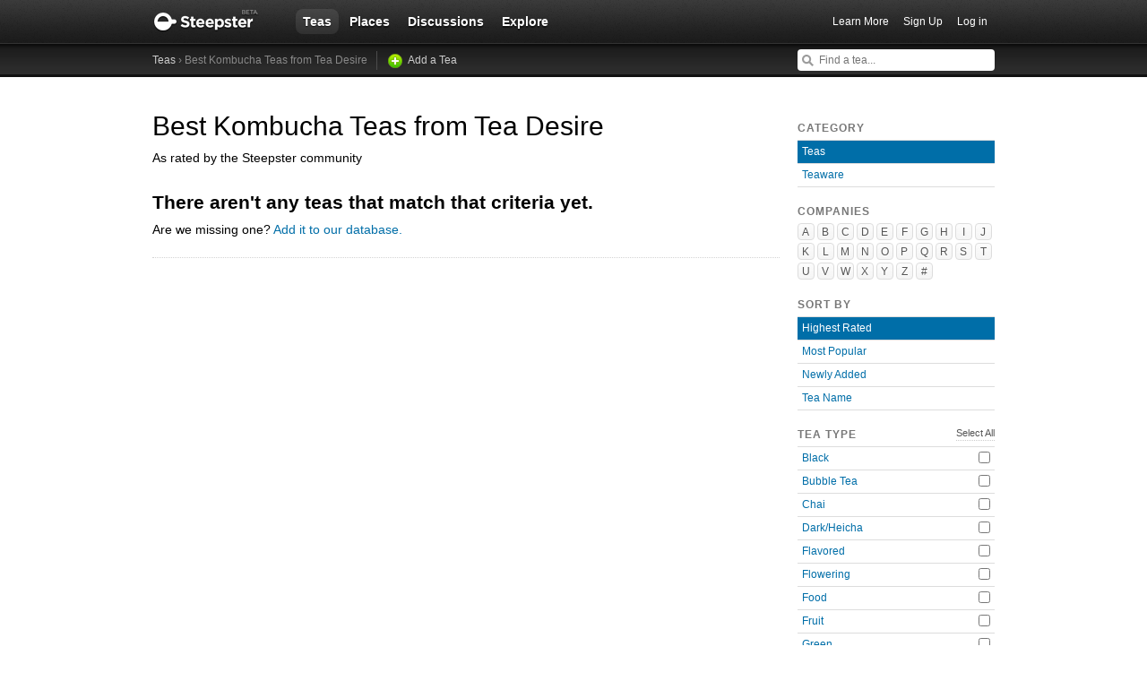

--- FILE ---
content_type: text/html; charset=utf-8
request_url: https://www.steepster.com/teas/tea-desire?Kombucha=on&sort=rating
body_size: 5193
content:
<!DOCTYPE html>
<html xmlns:og='http://ogp.me/ns#' xmlns:fb='http://ogp.me/ns/fb#'>

<head>
  <meta charset='utf-8'>
  <meta http-equiv='content-type' content='text/html;charset=UTF-8'>
  <meta name='google-site-verification' content='GYG0o40dhox75g1PPQ9wVa6JXzCh1ikFXSJrnYQ8AdY'>
    <meta name='description' content='A list of the highest rated Kombucha teas from Tea Desire on Steepster, a community for tea lovers.'>

  <meta property='og:site_name' content="Steepster" />
  <meta property='fb:app_id' content="84822538186" />
  <meta property='og:url' content="https://www.steepster.com/teas/tea-desire?Kombucha=on&amp;sort=rating" />
  <meta property='og:title' content="Steepster &mdash; Best Kombucha Teas from Tea Desire" />

    <meta property='og:description' content="A list of the highest rated Kombucha teas from Tea Desire on Steepster, a community for tea lovers." />

  <title>Steepster &mdash; Best Kombucha Teas from Tea Desire</title>


  <link rel="shortcut icon" type="image/x-icon" href="//assets.steepster.com/assets/favicon-e00c8d355ba3b3a443a4cc11116ccac5.ico" />
  <meta name="csrf-param" content="authenticity_token" />
<meta name="csrf-token" content="a365eNtU8+hG6pyWaMg93Tuu4tQJwxBw+9tjH+Zl2jb/S0oa718u2w05wQ644XVyM6YCXfLDVoBQoTtjhbSUSw==" />

  <link rel="stylesheet" media="screen" href="//assets.steepster.com/assets/steepster-e3311609b8f1e60c12f085c4cd6e22c2.css" />
  <!--[if lt IE 8]><link rel="stylesheet" media="screen" href="//assets.steepster.com/assets/ie-6dc771f49c98c0c77d4dee397f949055.css" /><![endif]-->

            <script src="//www.google-analytics.com/cx/api.js?experiment=SRZgOqr2SGW75Ic3_kqctQ"></script>


  <script src="//assets.steepster.com/assets/steepster-5c50768360813b60ac4f4c2dc004bbe0.js"></script>
  <!--[if lt IE 8]><script src="//assets.steepster.com/assets/ie-bc095fff1c10f0c6345ffd69dfc9e440.js"></script><![endif]-->

  <script type='text/javascript'>
  // If we've loaded the Content Experiments script on this page, call it
  // before registering any hits.
  if (typeof cxApi !== "undefined" && cxApi !== null) {
    cxApi.chooseVariation();
  };

    
</script>

    <link rel="stylesheet" type="text/css" href="https://www.adagio.com/steepster_mobile.css">
  <!-- start Mixpanel --><script type="text/javascript">(function(e,b){if(!b.__SV){var a,f,i,g;window.mixpanel=b;a=e.createElement("script");a.type="text/javascript";a.async=!0;a.src=("https:"===e.location.protocol?"https:":"http:")+'//cdn.mxpnl.com/libs/mixpanel-2.2.min.js';f=e.getElementsByTagName("script")[0];f.parentNode.insertBefore(a,f);b._i=[];b.init=function(a,e,d){function f(b,h){var a=h.split(".");2==a.length&&(b=b[a[0]],h=a[1]);b[h]=function(){b.push([h].concat(Array.prototype.slice.call(arguments,0)))}}var c=b;"undefined"!==
  typeof d?c=b[d]=[]:d="mixpanel";c.people=c.people||[];c.toString=function(b){var a="mixpanel";"mixpanel"!==d&&(a+="."+d);b||(a+=" (stub)");return a};c.people.toString=function(){return c.toString(1)+".people (stub)"};i="disable track track_pageview track_links track_forms register register_once alias unregister identify name_tag set_config people.set people.set_once people.increment people.append people.track_charge people.clear_charges people.delete_user".split(" ");for(g=0;g<i.length;g++)f(c,i[g]);
  b._i.push([a,e,d])};b.__SV=1.2}})(document,window.mixpanel||[]);
  mixpanel.init("51d094a6647636f57adce32f0dedd679");</script><!-- end Mixpanel -->

  <script type='text/javascript'>
  var googletag = googletag || {};
  googletag.cmd = googletag.cmd || [];
  (function() {
    var gads = document.createElement('script');
    gads.async = true;
    gads.type = 'text/javascript';
    var useSSL = 'https:' == document.location.protocol;
    gads.src = (useSSL ? 'https:' : 'http:') + '//www.googletagservices.com/tag/js/gpt.js';
    var node = document.getElementsByTagName('script')[0];
    node.parentNode.insertBefore(gads, node);
  })();
</script>

<script type='text/javascript'>
  var sidebar_square;

  googletag.cmd.push(function() {
    sidebar_square = googletag.defineSlot('/21543828/sidebar_square', [220, 320], 'div-gpt-ad-1399994484403-0');
    sidebar_square.addService(googletag.pubads());

    googletag.pubads().enableSingleRequest();
    googletag.enableServices();
  });

  document.addEventListener('page:change', function(event) {
    googletag.cmd.push(function() {
      googletag.pubads().refresh();
    });
  });
</script>

<!-- Google Tag Manager -->
<script>(function(w,d,s,l,i){w[l]=w[l]||[];w[l].push({'gtm.start':
new Date().getTime(),event:'gtm.js'});var f=d.getElementsByTagName(s)[0],
j=d.createElement(s),dl=l!='dataLayer'?'&l='+l:'';j.async=true;j.src=
'https://www.googletagmanager.com/gtm.js?id='+i+dl;f.parentNode.insertBefore(j,f);
})(window,document,'script','dataLayer','GTM-K45KSRRW');</script>
<!-- End Google Tag Manager -->


  
</head>

<body id='teas_index' class=''>
            <div id='success' class='flash'></div>
          <div id='failure' class='flash'></div>
          <div id='notice' class='flash'></div>

          <script type='text/javascript'>
            Flash.transferFromCookies();
            Flash.writeDataTo('failure', $('#failure'));
            Flash.writeDataTo('success', $('#success'));
            Flash.writeDataTo('notice', $('#notice'));

            $('.flash').each(function() {
              if($.trim($(this).html()).length) {
                $(this).slideNotice(3500);
                return false;
              };
            });
          </script>


  <div id='header'>
<div class='container'>
  <div id='logo'>
    <a href='/'>Steepster</a>
  </div>

  <div id='nav'>
    <ul>
      <li class='current'>
        <a href='/teas'>Teas</a>
      </li>
      <li class=''>
        <a href='/places'>Places</a>
      </li>
      <li class=''>
        <a href='/discuss'>Discussions</a>
      </li>
      <li class=''>
        <a href='/explore'>Explore</a>
      </li>
    </ul>
  </div>

  <div id='nav_user'>
    <ul>
      <li id='nav_invite'><a href='/tour'>Learn More</a></li>
      <li id='nav_signup'><a href='/signup'>Sign Up</a></li>
      <li id='nav_login'><a href='/login?return_to=https://www.steepster.com/teas/tea-desire?Kombucha=on&amp;sort=rating'>Log in</a></li>
    </ul>
  </div>
</div>
<div id='subnav'>
  <div class='container'>
    <div class='breadcrumbs'>
      <a href="/teas">Teas</a> &rsaquo; Best Kombucha Teas from Tea Desire <a class="add" href="/teas/new">Add a Tea</a>
    </div>
  
    <form id='nav_search' action='/search'>
      <div class='live-search'>
        <input type='text' name='q' placeholder='Find a tea...' class='live-search-input' autocomplete='off' />
        <div class='live-search-results'></div>
      </div>
    </form>
  </div>
</div>
  </div>

  <!-- Hidden
<div id='intro' class='logged-out'>
  <div class='container'>
    <a href='#' class='close'>Hide</a>
    <h2>Welcome to Steepster, an online tea community.</h2>
    <p>Write a tea journal, see what others are drinking and get recommendations from people you trust. <a href='/signup' class='signup button'>Sign Up</a> or <a href='/tour'>Learn More</a></p>
  </div>
</div>
-->



  <div id='wrapper' >
    <div id='primary'>
      <div id='content_header'>
  <h1>Best Kombucha Teas from Tea Desire</h1>
  <p>As rated by the Steepster community</p>
  
  <div class='products'>

      <h2>There aren't any teas that match that criteria yet.</h2>
      <p>Are we missing one? <a href='teas/new?tea_name='>Add it to our database.</a>
  </div>

</div>

    </div>

    <div id='secondary'>
      <div class='order filters'>
  <h3>Category</h3>
  <ul>
    <li class='current'>
      <a href='/teas'>Teas</a>
    </li>
    <li>
      <a href='/teaware'>Teaware</a>
    </li>
  </ul>
</div>

<div id='company_filters'>
  <h3>Companies</h3>

  <ul class='letter-index'>
      <li><a href='#' class='filter-companies'>A</a>
      <li><a href='#' class='filter-companies'>B</a>
      <li><a href='#' class='filter-companies'>C</a>
      <li><a href='#' class='filter-companies'>D</a>
      <li><a href='#' class='filter-companies'>E</a>
      <li><a href='#' class='filter-companies'>F</a>
      <li><a href='#' class='filter-companies'>G</a>
      <li><a href='#' class='filter-companies'>H</a>
      <li><a href='#' class='filter-companies'>I</a>
      <li><a href='#' class='filter-companies'>J</a>
      <li><a href='#' class='filter-companies'>K</a>
      <li><a href='#' class='filter-companies'>L</a>
      <li><a href='#' class='filter-companies'>M</a>
      <li><a href='#' class='filter-companies'>N</a>
      <li><a href='#' class='filter-companies'>O</a>
      <li><a href='#' class='filter-companies'>P</a>
      <li><a href='#' class='filter-companies'>Q</a>
      <li><a href='#' class='filter-companies'>R</a>
      <li><a href='#' class='filter-companies'>S</a>
      <li><a href='#' class='filter-companies'>T</a>
      <li><a href='#' class='filter-companies'>U</a>
      <li><a href='#' class='filter-companies'>V</a>
      <li><a href='#' class='filter-companies'>W</a>
      <li><a href='#' class='filter-companies'>X</a>
      <li><a href='#' class='filter-companies'>Y</a>
      <li><a href='#' class='filter-companies'>Z</a>
      <li><a href='#' class='filter-companies'>#</a>
  </ul>

  <div id='companies_container'>
    <a href='#' class='hide-companies'>&times;</a>
    <div id='companies_inner'></div>
  </div>
</div>


<div class='order filters'>
  <h3>Sort By</h3>
  <ul>
      <li class='current'>
        <a href='/teas/tea-desire?Kombucha=on&amp;sort=rating'>Highest Rated</a>
      </li>
      <li class=''>
        <a href='/teas/tea-desire?Kombucha=on&amp;sort=popular'>Most Popular</a>
      </li>
      <li class=''>
        <a href='/teas/tea-desire?Kombucha=on&amp;sort=new'>Newly Added</a>
      </li>
      <li class=''>
        <a href='/teas/tea-desire?Kombucha=on&amp;sort=alphabetical'>Tea Name</a>
      </li>
  </ul>
</div>


<div class='type'>
  <h3>Tea Type</h3>
  <a href='/teas/tea-desire?sort=rating' class='select-all'>Select All</a>

  <ul>
      <li class=''>
        <input type='checkbox' name='Black' value='off'  onclick='$(this).parent().siblings().children().attr(&#39;disabled&#39;, &#39;disabled&#39;); window.location = &quot;/teas/tea-desire?Black=on&amp;Kombucha=on&amp;sort=rating&quot;' class='add-filter' />
        <a href='/teas/tea-desire?Black=on&amp;sort=rating'>Black</a>
      </li>
      <li class=''>
        <input type='checkbox' name='Bubble Tea' value='off'  onclick='$(this).parent().siblings().children().attr(&#39;disabled&#39;, &#39;disabled&#39;); window.location = &quot;/teas/tea-desire?Bubble+Tea=on&amp;Kombucha=on&amp;sort=rating&quot;' class='add-filter' />
        <a href='/teas/tea-desire?Bubble+Tea=on&amp;sort=rating'>Bubble Tea</a>
      </li>
      <li class=''>
        <input type='checkbox' name='Chai' value='off'  onclick='$(this).parent().siblings().children().attr(&#39;disabled&#39;, &#39;disabled&#39;); window.location = &quot;/teas/tea-desire?Chai=on&amp;Kombucha=on&amp;sort=rating&quot;' class='add-filter' />
        <a href='/teas/tea-desire?Chai=on&amp;sort=rating'>Chai</a>
      </li>
      <li class=''>
        <input type='checkbox' name='Dark/Heicha' value='off'  onclick='$(this).parent().siblings().children().attr(&#39;disabled&#39;, &#39;disabled&#39;); window.location = &quot;/teas/tea-desire?Dark%2FHeicha=on&amp;Kombucha=on&amp;sort=rating&quot;' class='add-filter' />
        <a href='/teas/tea-desire?Dark%2FHeicha=on&amp;sort=rating'>Dark/Heicha</a>
      </li>
      <li class=''>
        <input type='checkbox' name='Flavored' value='off'  onclick='$(this).parent().siblings().children().attr(&#39;disabled&#39;, &#39;disabled&#39;); window.location = &quot;/teas/tea-desire?Flavored=on&amp;Kombucha=on&amp;sort=rating&quot;' class='add-filter' />
        <a href='/teas/tea-desire?Flavored=on&amp;sort=rating'>Flavored</a>
      </li>
      <li class=''>
        <input type='checkbox' name='Flowering' value='off'  onclick='$(this).parent().siblings().children().attr(&#39;disabled&#39;, &#39;disabled&#39;); window.location = &quot;/teas/tea-desire?Flowering=on&amp;Kombucha=on&amp;sort=rating&quot;' class='add-filter' />
        <a href='/teas/tea-desire?Flowering=on&amp;sort=rating'>Flowering</a>
      </li>
      <li class=''>
        <input type='checkbox' name='Food' value='off'  onclick='$(this).parent().siblings().children().attr(&#39;disabled&#39;, &#39;disabled&#39;); window.location = &quot;/teas/tea-desire?Food=on&amp;Kombucha=on&amp;sort=rating&quot;' class='add-filter' />
        <a href='/teas/tea-desire?Food=on&amp;sort=rating'>Food</a>
      </li>
      <li class=''>
        <input type='checkbox' name='Fruit' value='off'  onclick='$(this).parent().siblings().children().attr(&#39;disabled&#39;, &#39;disabled&#39;); window.location = &quot;/teas/tea-desire?Fruit=on&amp;Kombucha=on&amp;sort=rating&quot;' class='add-filter' />
        <a href='/teas/tea-desire?Fruit=on&amp;sort=rating'>Fruit</a>
      </li>
      <li class=''>
        <input type='checkbox' name='Green' value='off'  onclick='$(this).parent().siblings().children().attr(&#39;disabled&#39;, &#39;disabled&#39;); window.location = &quot;/teas/tea-desire?Green=on&amp;Kombucha=on&amp;sort=rating&quot;' class='add-filter' />
        <a href='/teas/tea-desire?Green=on&amp;sort=rating'>Green</a>
      </li>
      <li class=''>
        <input type='checkbox' name='Guayusa' value='off'  onclick='$(this).parent().siblings().children().attr(&#39;disabled&#39;, &#39;disabled&#39;); window.location = &quot;/teas/tea-desire?Guayusa=on&amp;Kombucha=on&amp;sort=rating&quot;' class='add-filter' />
        <a href='/teas/tea-desire?Guayusa=on&amp;sort=rating'>Guayusa</a>
      </li>
      <li class=''>
        <input type='checkbox' name='Herbal' value='off'  onclick='$(this).parent().siblings().children().attr(&#39;disabled&#39;, &#39;disabled&#39;); window.location = &quot;/teas/tea-desire?Herbal=on&amp;Kombucha=on&amp;sort=rating&quot;' class='add-filter' />
        <a href='/teas/tea-desire?Herbal=on&amp;sort=rating'>Herbal</a>
      </li>
      <li class=''>
        <input type='checkbox' name='Honeybush' value='off'  onclick='$(this).parent().siblings().children().attr(&#39;disabled&#39;, &#39;disabled&#39;); window.location = &quot;/teas/tea-desire?Honeybush=on&amp;Kombucha=on&amp;sort=rating&quot;' class='add-filter' />
        <a href='/teas/tea-desire?Honeybush=on&amp;sort=rating'>Honeybush</a>
      </li>
      <li class='current'>
        <input type='checkbox' name='Kombucha' value='on' checked onclick='$(this).parent().siblings().children().attr(&#39;disabled&#39;, &#39;disabled&#39;); window.location = &quot;/teas/tea-desire?sort=rating&quot;' class='remove-filter' />
        <a href='/teas/tea-desire?Kombucha=on&amp;sort=rating'>Kombucha</a>
      </li>
      <li class=''>
        <input type='checkbox' name='Matcha' value='off'  onclick='$(this).parent().siblings().children().attr(&#39;disabled&#39;, &#39;disabled&#39;); window.location = &quot;/teas/tea-desire?Kombucha=on&amp;Matcha=on&amp;sort=rating&quot;' class='add-filter' />
        <a href='/teas/tea-desire?Matcha=on&amp;sort=rating'>Matcha</a>
      </li>
      <li class=''>
        <input type='checkbox' name='Oolong' value='off'  onclick='$(this).parent().siblings().children().attr(&#39;disabled&#39;, &#39;disabled&#39;); window.location = &quot;/teas/tea-desire?Kombucha=on&amp;Oolong=on&amp;sort=rating&quot;' class='add-filter' />
        <a href='/teas/tea-desire?Oolong=on&amp;sort=rating'>Oolong</a>
      </li>
      <li class=''>
        <input type='checkbox' name='Pu&#39;erh' value='off'  onclick='$(this).parent().siblings().children().attr(&#39;disabled&#39;, &#39;disabled&#39;); window.location = &quot;/teas/tea-desire?Kombucha=on&amp;Pu%27erh=on&amp;sort=rating&quot;' class='add-filter' />
        <a href='/teas/tea-desire?Pu%27erh=on&amp;sort=rating'>Pu&#39;erh</a>
      </li>
      <li class=''>
        <input type='checkbox' name='Pu&#39;erh (Sheng)' value='off'  onclick='$(this).parent().siblings().children().attr(&#39;disabled&#39;, &#39;disabled&#39;); window.location = &quot;/teas/tea-desire?Kombucha=on&amp;Pu%27erh+%28Sheng%29=on&amp;sort=rating&quot;' class='add-filter' />
        <a href='/teas/tea-desire?Pu%27erh+%28Sheng%29=on&amp;sort=rating'>Pu&#39;erh (Sheng)</a>
      </li>
      <li class=''>
        <input type='checkbox' name='Pu&#39;erh (Shou)' value='off'  onclick='$(this).parent().siblings().children().attr(&#39;disabled&#39;, &#39;disabled&#39;); window.location = &quot;/teas/tea-desire?Kombucha=on&amp;Pu%27erh+%28Shou%29=on&amp;sort=rating&quot;' class='add-filter' />
        <a href='/teas/tea-desire?Pu%27erh+%28Shou%29=on&amp;sort=rating'>Pu&#39;erh (Shou)</a>
      </li>
      <li class=''>
        <input type='checkbox' name='Purple' value='off'  onclick='$(this).parent().siblings().children().attr(&#39;disabled&#39;, &#39;disabled&#39;); window.location = &quot;/teas/tea-desire?Kombucha=on&amp;Purple=on&amp;sort=rating&quot;' class='add-filter' />
        <a href='/teas/tea-desire?Purple=on&amp;sort=rating'>Purple</a>
      </li>
      <li class=''>
        <input type='checkbox' name='Rooibos' value='off'  onclick='$(this).parent().siblings().children().attr(&#39;disabled&#39;, &#39;disabled&#39;); window.location = &quot;/teas/tea-desire?Kombucha=on&amp;Rooibos=on&amp;sort=rating&quot;' class='add-filter' />
        <a href='/teas/tea-desire?Rooibos=on&amp;sort=rating'>Rooibos</a>
      </li>
      <li class=''>
        <input type='checkbox' name='Spice' value='off'  onclick='$(this).parent().siblings().children().attr(&#39;disabled&#39;, &#39;disabled&#39;); window.location = &quot;/teas/tea-desire?Kombucha=on&amp;Spice=on&amp;sort=rating&quot;' class='add-filter' />
        <a href='/teas/tea-desire?Spice=on&amp;sort=rating'>Spice</a>
      </li>
      <li class=''>
        <input type='checkbox' name='White' value='off'  onclick='$(this).parent().siblings().children().attr(&#39;disabled&#39;, &#39;disabled&#39;); window.location = &quot;/teas/tea-desire?Kombucha=on&amp;White=on&amp;sort=rating&quot;' class='add-filter' />
        <a href='/teas/tea-desire?White=on&amp;sort=rating'>White</a>
      </li>
      <li class=''>
        <input type='checkbox' name='Yaupon' value='off'  onclick='$(this).parent().siblings().children().attr(&#39;disabled&#39;, &#39;disabled&#39;); window.location = &quot;/teas/tea-desire?Kombucha=on&amp;Yaupon=on&amp;sort=rating&quot;' class='add-filter' />
        <a href='/teas/tea-desire?Yaupon=on&amp;sort=rating'>Yaupon</a>
      </li>
      <li class=''>
        <input type='checkbox' name='Yellow' value='off'  onclick='$(this).parent().siblings().children().attr(&#39;disabled&#39;, &#39;disabled&#39;); window.location = &quot;/teas/tea-desire?Kombucha=on&amp;Yellow=on&amp;sort=rating&quot;' class='add-filter' />
        <a href='/teas/tea-desire?Yellow=on&amp;sort=rating'>Yellow</a>
      </li>
      <li class=''>
        <input type='checkbox' name='Yerba Maté' value='off'  onclick='$(this).parent().siblings().children().attr(&#39;disabled&#39;, &#39;disabled&#39;); window.location = &quot;/teas/tea-desire?Kombucha=on&amp;Yerba+Mat%C3%A9=on&amp;sort=rating&quot;' class='add-filter' />
        <a href='/teas/tea-desire?Yerba+Mat%C3%A9=on&amp;sort=rating'>Yerba Maté</a>
      </li>
  </ul>
</div>

    </div>
  </div>

  <div id='footer'>
  <div class='container'>
    <div id='copyright'>
      <a href='/'>Steepster</a> &copy; 2026
    </div>

    <div id='footer_nav'>
      <ul>
        <li><a href='/tour' title='Take a Tour of Steepster'>Learn More</a></li>
        <li><a href='/press' title='Behind the scenes info on Steepster'>Press</a></li>
        <li><a href='http://steepster.freshdesk.com/support/home' target='_blank'>FAQ</a></li>
        <li><a href='https://blog.steepster.com' title='Link to the Official Steepster Blog' target='_blank'>Blog</a></li>
        <li><a href="https://facebook.com/steepster" title='Steepster on Facebook' target='_blank'>Facebook</a></li>
        <li><a href="https://twitter.com/steepster" title='Steepster on Twitter' target='_blank'>Twitter</a></li>
        <li><a href='/terms' title='Link to Terms of Use'>Terms</a></li>
        <li><a href='/privacy' title='Link to Privacy Policy'>Privacy</a></li>
        <li><a href='http://steepster.freshdesk.com/support/tickets/new' target='_blank'>Contact Us</a></li>
      </ul>

      <a href="https://mixpanel.com/f/partner" class="mixpanel-promo"><img src="//cdn.mxpnl.com/site_media/images/partner/badge_light.png" alt="Mobile Analytics" /></a>
    </div>
  </div>
</div>


            <script type='text/javascript' data-cfasync='false'>
            if (!!getCookie('logged_in')) {
              var current_user = new App.Models.CurrentUser();
              var current_user_view = new App.Views.CurrentUser({el: $('body'), model: current_user});
            } else {
              var elems = document.getElementsByTagName('*');
              for (var i = 0; i < elems.length; i++) {
                if((' ' + elems[i].className + ' ').indexOf(' logged-in ') > -1) {
                  elems[i].parentNode.removeChild(elems[i]);
                }
              }
            }
          </script>

            <script type='text/javascript'>
            var company_filters_view = new App.Views.CompanyFilters({el: $('#company_filters')});
          </script>


    <script type="text/javascript">
    adroll_adv_id = "BLFT2DZVRVCB7N57LMJFON";
    adroll_pix_id = "TCFBRRPGWBGCROM6WHJPNS";
    (function () {
      var oldonload = window.onload;
      window.onload = function(){
        __adroll_loaded=true;
        var scr = document.createElement("script");
        var host = (("https:" == document.location.protocol) ? "https://s.adroll.com" : "http://a.adroll.com");
        scr.setAttribute('async', 'true');
        scr.type = "text/javascript";
        scr.src = host + "/j/roundtrip.js";
        ((document.getElementsByTagName('head') || [null])[0] || document.getElementsByTagName('script')[0].parentNode).appendChild(scr);
        if(oldonload){oldonload()}
      };
    }());
  </script>

  <!-- Google Code for Remarketing Tag -->
  <script type="text/javascript">
    /* <![CDATA[ */
    var google_conversion_id = 971600027;
    var google_custom_params = window.google_tag_params;
    var google_remarketing_only = true;
    /* ]]> */
  </script>
  <script type="text/javascript" src="//www.googleadservices.com/pagead/conversion.js"></script>
  <noscript>
    <div style="display:inline;">
      <img height="1" width="1" style="border-style:none;" alt="" src="//googleads.g.doubleclick.net/pagead/viewthroughconversion/971600027/?value=0&amp;guid=ON&amp;script=0"/>
    </div>
  </noscript>

<script defer src="https://static.cloudflareinsights.com/beacon.min.js/vcd15cbe7772f49c399c6a5babf22c1241717689176015" integrity="sha512-ZpsOmlRQV6y907TI0dKBHq9Md29nnaEIPlkf84rnaERnq6zvWvPUqr2ft8M1aS28oN72PdrCzSjY4U6VaAw1EQ==" data-cf-beacon='{"version":"2024.11.0","token":"db5ea1877dfa4cc7b1ae2970ca4b48f4","r":1,"server_timing":{"name":{"cfCacheStatus":true,"cfEdge":true,"cfExtPri":true,"cfL4":true,"cfOrigin":true,"cfSpeedBrain":true},"location_startswith":null}}' crossorigin="anonymous"></script>
</body>

</html>
